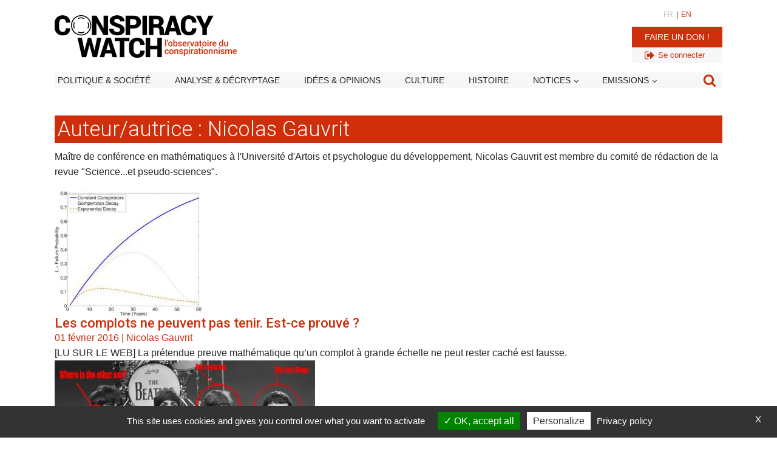

--- FILE ---
content_type: text/html; charset=utf-8
request_url: https://www.google.com/recaptcha/api2/aframe
body_size: 268
content:
<!DOCTYPE HTML><html><head><meta http-equiv="content-type" content="text/html; charset=UTF-8"></head><body><script nonce="eAYeQGhn5NjICXX0Xzwd-Q">/** Anti-fraud and anti-abuse applications only. See google.com/recaptcha */ try{var clients={'sodar':'https://pagead2.googlesyndication.com/pagead/sodar?'};window.addEventListener("message",function(a){try{if(a.source===window.parent){var b=JSON.parse(a.data);var c=clients[b['id']];if(c){var d=document.createElement('img');d.src=c+b['params']+'&rc='+(localStorage.getItem("rc::a")?sessionStorage.getItem("rc::b"):"");window.document.body.appendChild(d);sessionStorage.setItem("rc::e",parseInt(sessionStorage.getItem("rc::e")||0)+1);localStorage.setItem("rc::h",'1768509669362');}}}catch(b){}});window.parent.postMessage("_grecaptcha_ready", "*");}catch(b){}</script></body></html>

--- FILE ---
content_type: text/javascript; charset=utf-8
request_url: https://www.conspiracywatch.info/wp-content/plugins/forba_embed_tweet/forba_embed_tweet.js?3&ver=ad1890ae270e66f9a73cea73003d3458
body_size: 211
content:

(function( $ ) {

	"use strict";
	
	// javascript code here. i.e.: $(document).ready( function(){} ); 

})(jQuery);


jQuery(document).ready(function($){
	
	window.twttr = (function(d, s, id) {
		var js, fjs = d.getElementsByTagName(s)[0],
		t = window.twttr || {};
		if (d.getElementById(id)) return t;
		js = d.createElement(s);
		js.id = id;
		js.src = "https://platform.twitter.com/widgets.js";
		fjs.parentNode.insertBefore(js, fjs);

		t._e = [];
		t.ready = function(f) {
			t._e.push(f);
		};

		return t;
	}(document, "script", "twitter-wjs"));
	
});